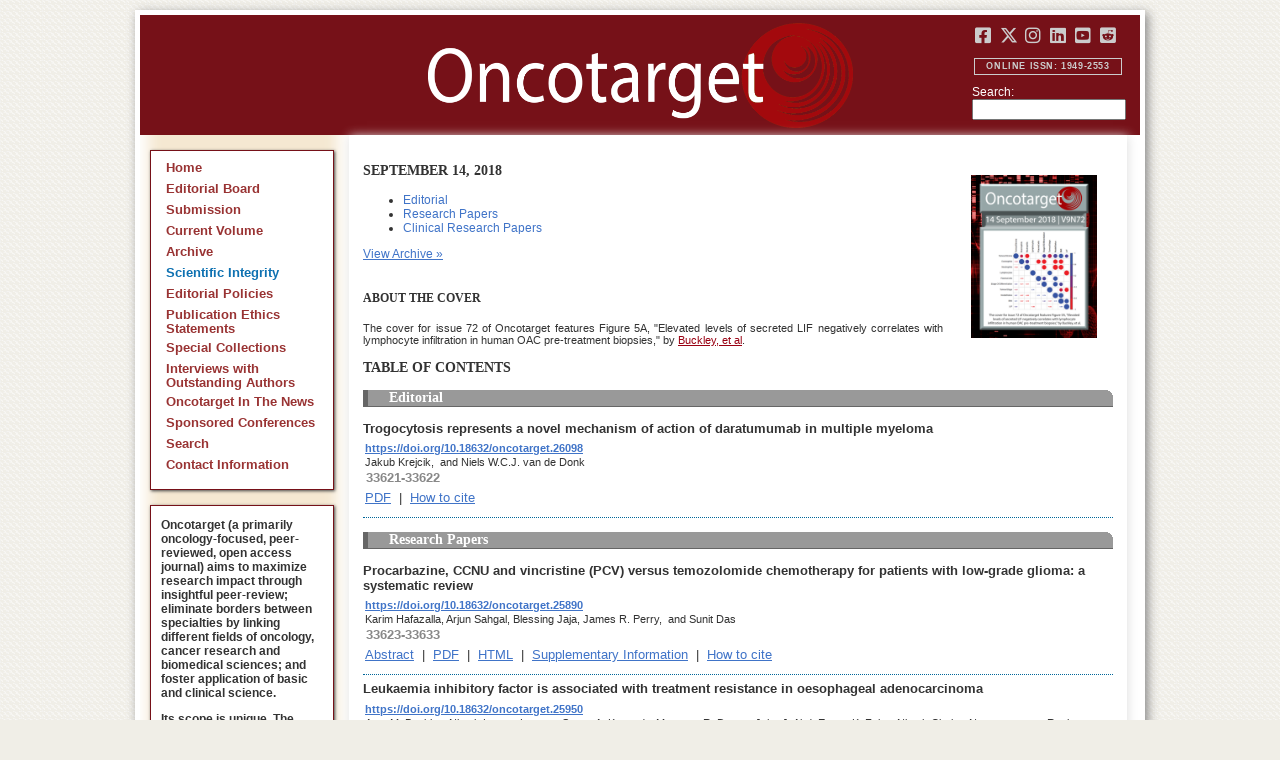

--- FILE ---
content_type: text/html; charset=utf-8
request_url: https://www.oncotarget.com/archive/v9/i72/
body_size: 12485
content:


<!DOCTYPE html PUBLIC "-//W3C//DTD XHTML 1.0 Transitional//EN"
	"http://www.w3.org/TR/xhtml1/DTD/xhtml1-transitional.dtd">
<html xmlns="http://www.w3.org/1999/xhtml" lang="en">
<head>
	<meta http-equiv="Content-Type" content="text/html; charset=utf-8" />

		  	<title>Volume 9, Issue 72 | Oncotarget</title>
		

   <meta property="og:title" content="Volume 9, Issue 72 | Oncotarget" />
   <meta name="twitter:title" content="Volume 9, Issue 72 | Oncotarget" />

    <meta name="description" content="The cover for issue 72 of Oncotarget features Figure 5A, &quot;Elevated levels of secreted LIF negatively correlates with lymphocyte infiltration in human OAC pre-treatment biopsies,&quot; by Buckley, et al." />
    <meta property="og:description" content="The cover for issue 72 of Oncotarget features Figure 5A, &quot;Elevated levels of secreted LIF negatively correlates with lymphocyte infiltration in human OAC pre-treatment biopsies,&quot; by Buckley, et al." />
    <meta name="twitter:description" content="The cover for issue 72 of Oncotarget features Figure 5A, &quot;Elevated levels of secreted LIF negatively correlates with lymphocyte infiltration in human OAC pre-treatment biopsies,&quot; by Buckley, et al." />

<meta name="twitter:card" content="summary" />
<meta name="twitter:site" content="@Oncotarget" />
<meta property="og:url" content="https://www.oncotarget.com/archive/v9/i72/" />

    <meta property="og:type" content="website" />

    <meta property="og:image" content="https://www.oncotarget.com/public/journals/1/cover_issue_339_en_US.png" />
    <meta name="twitter:image" content="https://www.oncotarget.com/public/journals/1/cover_issue_339_en_US.png" />




	<link rel="shortcut icon" href="/favicon.ico" type="image/x-icon" />
	<meta name="keywords" content="open access journal, cancer research, impact journal, impact factor, pub-med" />
	<meta name="generator" content="Open Journal Systems 2.3.4.0" />

	
	
	<meta name="p:domain_verify" content="c50acc537e6c0a80fb9519945f9c9f34"/>

	

	<link rel="stylesheet" href="https://www.oncotarget.com/styles/paper.min.css" type="text/css" />
	<link rel="stylesheet" href="https://www.oncotarget.com/lib/pkp/styles/pkp.css" type="text/css" />
	<link rel="stylesheet" href="https://www.oncotarget.com/lib/pkp/styles/common.css" type="text/css" />
	<link rel="stylesheet" href="https://www.oncotarget.com/styles/common.min.css?v=20200115" type="text/css" />
	<link rel="stylesheet" href="//cdnjs.cloudflare.com/ajax/libs/foundicons/3.0.0/foundation-icons.min.css" type="text/css"/>
	<link rel="stylesheet" href="https://use.fontawesome.com/releases/v5.0.6/css/all.css">
	<link rel="stylesheet" href="https://cdnjs.cloudflare.com/ajax/libs/font-awesome/6.4.2/css/all.min.css"> 

	<link rel="stylesheet" href="https://www.oncotarget.com/style/agingTemp.min.css" type="text/css" />

	<!-- Base jQuery -->
		<script src="https://ajax.googleapis.com/ajax/libs/jquery/1.12.4/jquery.min.js"></script>
	<link rel="stylesheet" href="https://ajax.googleapis.com/ajax/libs/jqueryui/1.12.1/themes/smoothness/jquery-ui.css">
	<script src="https://ajax.googleapis.com/ajax/libs/jqueryui/1.12.1/jquery-ui.min.js"></script>
	
	
	

		<link rel="stylesheet" href="https://www.oncotarget.com/styles/sidebar.css" type="text/css" />
	
	<link rel="stylesheet" href="https://www.oncotarget.com/styles/leftSidebar.css" type="text/css" />
	<link rel="stylesheet" href="https://www.oncotarget.com/styles/rightSidebar.css?v=1.0.1" type="text/css" />
		<link rel="stylesheet" href="https://www.oncotarget.com/styles/bothSidebars.css" type="text/css" />
	
	<link rel="stylesheet" href="https://www.oncotarget.com/public/site/sitestyle.min.css?version=1.1" type="text/css" />

	<script type="text/javascript" src="https://www.oncotarget.com/lib/pkp/js/general.min.js"></script>

	<!-- Add javascript required for font sizer -->
	<script type="text/javascript" src="https://www.oncotarget.com/lib/pkp/js/jquery.cookie.js"></script>

<script id="altmetric-embed-js" src="https://d1bxh8uas1mnw7.cloudfront.net/assets/altmetric_badges-8f271adb184c21cc5169a7f67f7fe5ab.js"></script>

	

<script>
  (function(i,s,o,g,r,a,m){i['GoogleAnalyticsObject']=r;i[r]=i[r]||function(){
  (i[r].q=i[r].q||[]).push(arguments)},i[r].l=1*new Date();a=s.createElement(o),
  m=s.getElementsByTagName(o)[0];a.async=1;a.src=g;m.parentNode.insertBefore(a,m)
  })(window,document,'script','//www.google-analytics.com/analytics.js','ga');

  ga('create', 'UA-74807910-1', 'auto');
  ga('send', 'pageview');

 // <!-- Google Tag Manager -->
(function(w,d,s,l,i){w[l]=w[l]||[];w[l].push({'gtm.start':
new Date().getTime(),event:'gtm.js'});var f=d.getElementsByTagName(s)[0],
j=d.createElement(s),dl=l!='dataLayer'?'&l='+l:'';j.async=true;j.src=
'https://www.googletagmanager.com/gtm.js?id='+i+dl;f.parentNode.insertBefore(j,f);
})(window,document,'script','dataLayer','GTM-KXPN39');
//<!-- End Google Tag Manager -->


</script>

	<script type="text/javascript">
		// initialise plugins
		
		$(function(){
			
		});
		
	</script>

	
	
  <!--HERE-->
	<script src="/js/menu.min.js" type="text/javascript"></script>
	<script src="/js/ot-main.min.js" type="text/javascript"></script>

  <!-- ALSO HERE-->
  
</head>
<body>
<!-- Google Tag Manager (noscript) -->
<noscript><iframe src="https://www.googletagmanager.com/ns.html?id=GTM-KXPN39"
height="0" width="0" style="display:none;visibility:hidden"></iframe></noscript>
<!-- End Google Tag Manager (noscript) -->
<div id="container">

<div id="header">
	<a href="/"><div id="home-clickable-area"></div></a>
	<div class="nav-content">
		<ul class="socialList segregateSubmit">
			<li class="social-links"><a href="https://www.facebook.com/Oncotarget/" target="_blank"><i class="fa-brands fa-facebook-square"></i></a></li>
			<li class="social-links"><a href="https://twitter.com/Oncotarget" target="_blank"><i class="fa-brands fa-x-twitter"></i></a></li>
			<li class="social-links"><a href="https://www.instagram.com/oncotargetjrnl/" target="_blank"><i class="fa-brands fa-instagram"></i></a></li>
			<li class="social-links"><a href="https://www.linkedin.com/company/oncotarget" target="_blank"><i class="fa-brands fa-linkedin"></i></a></li>
			<li class="social-links"><a href="https://www.youtube.com/@OncotargetJournal" target="_blank"><i class="fa-brands fa-youtube-square"></i></a></li>
			<li class="social-links"><a href="https://www.reddit.com/user/Oncotarget" target="_blank"><i class="fa-brands fa-reddit-square"></i></a></li>
		</ul>

		<span class="sidebar-toggle-mobile icon icon-menu"></span>
		<span id="mobile-search" class="icon icon-search hide-on-large-only"></span>
	</div>

	<small class="issnLabel">Online ISSN: 1949-2553</small>
	<div class="nav-search">
		<form method="get" action="/index.php">
			<input type="hidden" name="journal" value="oncotarget" />
			<input type="hidden" name="page" value="pages" />
			<input type="hidden" name="op" value="view" />
			<input type="hidden" name="path[]" value="elasticsearch" />
			<input type="hidden" name="searchPage" value="1" />

			<label>Search:</label><br/>
			<input type="text" name="general">
			<input type="submit" style="display:none">
		</form>
	</div>

</div>


<div id="clear">
<p>Oncotarget</p>
</div>



<div id="body">

	<div id="sidebar">
									<div id="leftSidebar">
					
 
 <style>
 .anchor-no-underline,
 .anchor-no-underline:link,
 .anchor-no-underline:visited,
 .anchor-no-underline:hover,
 .anchor-no-underline:active {
     text-decoration: none;
 }

  a.subscribe-button {
    -webkit-appearance: button;
    -moz-appearance: button;
    appearance: button;
    text-decoration: none;
    border: 0 none;
    border-radius: 4px;
    color: #FFFFFF;
    cursor: pointer;
    display: inline-block;
    font-weight: bold;
    font-size:1em;
    height: 32px;
    line-height: 32px;
    padding: 0 22px;
    margin-top:5px;
    margin-bottom:20px;
    text-align: center;
    text-decoration: none;
    vertical-align: top;
    white-space: nowrap;
    width: auto;
    background-color:#761118;
  }


  #oncoscience-promo {
    border-color: #27ae60 !important;
    background-color: #27ae60!important;
  }
  #oncoscience-promo .navbar-section{
    background-color: #27ae60;
  }

  #oncoscience-promo a, #oncoscience-promo a:visited {
    color: #ffffff !important;
  }

 </style>
 

	<div class="block" id="sidebarNavigation">
	<span class="blockTitle" style="display:none;">Journal Content</span>
	<!--Custom -->
	<ul class="menu" id="navmenu">
		<li id="home"><a href="/">Home</a></li>
		<li id="board"><a href="/editorial-board/">Editorial Board</a></li>
		<li><a href="http://oncotarget.msubmit.net">Submission</a></li>
					<li id="currentiss"><a href="/archive/v17/">Current Volume</a></li>
						<li id="archives"><a href="/archive/">Archive</a></li>
        <li id="scientific-integrity"><a style="color: #0e71b1;" href="/scientific-integrity/">Scientific Integrity</a></li>
		<li id="about"><a href="/editorial-policies/">Editorial Policies</a></li>
		<li id="ethics"><a href="/ethics-statement/">Publication Ethics Statements</a></li>
		<li id="ot_special_collections"><a href="/collections/">Special Collections</a></li>
		<li id="ot_videos"><a href="/videos/interview/">Interviews with Outstanding Authors</a></li>
		<li id="ot_news"><a href="/news/pr/">Oncotarget In The News</a></li>
		<li id="ot_conferences"><a href="/news/conferences/">Sponsored Conferences</a></li>
		<li id="search"><a href="/search/">Search</a></li>
		<li id="contact"><a href="/contact/">Contact Information</a>
		
								</ul>
	<!-- end custom-->
	</div>

	<div class="block secblock topredblock">
		<div class="a_new_domain_link">
			<p>
				Oncotarget (a primarily oncology-focused, peer-reviewed, open access journal) aims to maximize research impact through insightful peer-review; eliminate borders between specialties by linking different fields of oncology, cancer research and biomedical sciences; and foster application of basic and clinical science.
			</p>
			<p>
				Its scope is unique. The term "oncotarget" encompasses all molecules, pathways, cellular functions, cell types, and even tissues that can be viewed as targets relevant to cancer as well as other diseases. <b>The term was introduced in the inaugural Editorial</b>, <a class="anchor-no-underline" href="https://www.oncotarget.com/article/101/">Introducing Oncotarget</a>.
			</p>
			<p>
				As of January 1, 2022, <em>Oncotarget</em> has shifted to a continuous publishing model. Papers will now be published continuously within yearly volumes in their final and complete form and then quickly released to Pubmed.
			</p>
		</div>
		<div class="a_new_domain_link"></div>
	</div>


	

	<div class="block secblock topredblock">
		<p class="navbar-section"><span style="font-size:13px;font-weight:700;margin-left:0.3em;"></span></p>
		<h4 class="navbar-section">Publication Alerts</h4>

		
		<div style="padding: 10px;">
			Subscribe to receive alerts once a paper has been published by Oncotarget.
		</div>
		<div style="text-align:center;">
			<a href="/subscribe/" class="subscribe-button">Subscribe</a>
		</div>


		
			</div>




					    			

	<div class="block secblock topredblock" id="oncoscience-promo" style="padding-bottom:0;">
		<h4 class="navbar-section">Oncoscience</h4>
		<a href="https://www.oncoscience.us/" target="_blank"><img src="/images/Oncoscience_Logo.png" style="width:100%;margin-top:0px;" alt="Oncoscience Logo"></a>
		<p style="margin-block-start: 0.5em;margin-block-end: 0.5em;margin-inline-start: 0.5em;
    margin-inline-end: 0.5em;"><a class="anchor-no-underline" href="https://www.oncoscience.us/" target="_blank"><em>Oncoscience</em> is a peer-reviewed, open-access journal dedicated to cancer research without financial barriers. It is a unique journal that provides FREE publication and access for both authors and readers. Oncoscience is indexed and archived by PubMed and PMC. It is recognized by Impact Journals as a philanthropic endeavor.</a></p>
	</div>




	<div class="block secblock topredblock" style="padding-bottom:0;">
	<h4 class="navbar-section">Post-Publication Promotion</h4>
		<div style="display:block;text-align: center;font-size: 1.1em;">
			<p style="margin-block-start: 0.5em;margin-block-end: 0.5em;">
				Learn about our <b>FREE</b></p>
			<p style="margin-block-start: 0.5em;margin-block-end: 0.5em;"><a class="anchor-no-underline" href="/editorial-policies/#post-publication-promotion">Post-Publication Promotion Services</a>
			</p>
		</div>
	</div>


  
	

 

    <div style="padding:10px 4px 10px 10px;display:block;" class="block secblock topredblock">
        <p style="font-size: 1.1em;">Rapamycin Press LLC dba Impact Journals is the publisher of Oncotarget: <a class="anchor-no-underline" target="_blank" href="https://www.impactjournals.com/">www.impactjournals.com</a>.</p>
        <p style="font-size: 1.1em;">Impact Journals is a member of the <a class="anchor-no-underline" target="_blank" href="https://wellcome.org/">Wellcome Trust List of Compliant Publishers</a>.</p>
        <p style="font-size: 1.1em;">Impact Journals is a member of the <a class="anchor-no-underline" target="_blank" href="https://www.sspnet.org/">Society for Scholarly Publishing</a>.</p>
    </div>


		<div class="block secblock topredblock" style="padding:10px 4px 10px 10px;display:block;">
		<p>On December 23, 2022, Oncotarget server experienced a DDoS attack. As a result, Oncotarget site was inaccessible for a few hours. Oncotarget team swiftly dealt with the situation and took it under control.
		This malicious action will be reported to the FBI.</p>
	</div>

			





									</div>
											<div id="rightSidebar">
				 
 <style>
 #sidebar div.block#sidebarDevelopedBy {
	 padding-bottom: 0;
 }
 #current-volume-block {
   margin-top: 18px;
 }
 #jrncover {
    height: 235px;
    width: 180px;
 }
 .current-cover {
    height: 235px;
    width: 180px;
 }
 .anchor-no-underline,
 .anchor-no-underline:link,
 .anchor-no-underline:visited,
 .anchor-no-underline:hover,
 .anchor-no-underline:active,
 #AuthorList > li > a > span {
     text-decoration: none;
 }
 .text-center {
     text-align:center;
 }
 .description-blocks > p {
     font-size: .85em;
 }
 .description-blocks {
     height: 130px;
 }
 .subcontent {
      padding: 0;
 }
 .subcontent h2 {
     height: 13px!important;
     margin-top: 0;
     margin-bottom: 11px;
     padding-top: 2px;
     padding-right: 0;
     padding-bottom: 4px;
     padding-left: 10px;
     text-indent: 30px;
     color: #fff;
     border-top-width: 0;
     background-color: rgb(118,17,24);
     background-image: url(/images/ot_logo.gif);
     background-repeat: no-repeat;
     background-position: left top;
     font-family: tahoma,sans-serif;
     font-size: 11px;
     font-weight: 700;
 }

 .banner-block {
	 margin: 2.5em 5px 3px 5px;
	 border-width: 1px;
	 border-style: solid;
	 border-color: #b7b4b4;
	 border-radius: 3px;
	 text-align: center;
 }

 .subcontent.banner-block h2 {
	 text-align: center;
	 text-indent: 0;
	 background-image:none;
	 padding-left:0; 
	 margin-bottom: 0;
 }
 #mcRightHome {
     font-size: 1.4em;
 }
 .banner-block {
      font-size: 1.4em;
 }
 .banner-block p {
	 margin-left: 10px;
	 font-size: 13px;
 }
 .banner-block .main-promo-text {
 	font-size: 1.1em;
 	margin-top: 0.3em;
 	margin-bottom: 0.5em;
 }
 .subcontent > div.blog-promo-center {
     margin-top: 0px;
     width: auto;
     overflow-y: auto;
     height: initial;
 }
 .subcontent > div > div > div.blog-post-featured-image > img {
     max-width: 113px;
     min-height: 85px;
 }
 .subcontent > div > div:nth-child(1) > div.blog-post-featured-image > img {
     max-width: 100%;
 }
 .subcontent > div > div.blog-post-item:nth-child(1) {
     display: grid;
     padding-bottom: 1em;
     min-height: 250px;
 }
 .subcontent > div > div:nth-child(1) > div:nth-child(3) > p.post-description-snippet  {
     font-size: .65em;
 }
 div.blog-post-snippet {
     grid-column: span 12;
 }
 .subcontent > div > div.blog-post-item {
     display: flex;
     grid-column: span 12;
     max-height: 87px;
 }
 .subcontent > div > div > div.blog-post-description > p {
     font-size: .65em;
     margin-block-start: 0;
 }
 .subcontent > div > div:nth-child(1) > div.blog-post-description > p {
     margin-block-start: .5em;
 }
 .subcontent > div > div > div.blog-post-description > small {
     font-size: .65em;
 }
 .subcontent > div > div:nth-child(1) > div.blog-post-featured-image,
 .subcontent > div > div:nth-child(1) > div.blog-post-description
 {
     grid-column: span 12;
 }
 .subcontent > h2.blog-promo-right-bar {
     margin-block-end: 0px;
 }
 img.blog-promo-right-bar-main {
     max-width: 100%;
 }
 .main-promo-img, .main-promo-text {
     grid-column: span 6;
 }
 .main-promo-text {
     text-align: center;
     font-size: 0.97em;
 }
 .main-promo-img {
     text-align: center;
 }
 .subcontent > a > div.blog-promo-info-linkout {
     display: flex;
     display: grid;
 }
 .subcontent > a > div.blog-promo-info-linkout.linkout-net {
     display: grid;
 }
 .subcontent > a > div.blog-promo-info-linkout.linkout-org > div.main-promo-img > img {
     max-height: 190px;
 }
 .subcontent > a > div.blog-promo-info-linkout.linkout-org > div.main-promo-text > p {
     margin-block-start: 0;
 }

table.striped {
     border-collapse: collapse;
      width: 90%;
      margin: 0 auto;
      margin-bottom: 4px;
}
table.striped td.resolutions {
  font-weight: bold;
  text-align: right;
}
table.striped tr:nth-child(odd) { 
     background-color: #f2f2f2;
}

table.striped tr:nth-child(even) { 
     background-color: #dfe0e0;
}

table.striped a {
  color: rgb(118,17,24);
  font-weight: 600;
  text-decoration: none;
}


table.striped.article-titled {
  width: 95%;
}

table.striped.article-titled td {
  text-align: center;
  padding: 5px;
}

table.striped.article-titled span.title {
  color: #221f22;
}

table.striped.article-titled .author-info {
  color: #5e5c5c;
  font-size: 10px;
}

 #AuthorList {
	 margin: 0 14px 0 21px;
	 padding: 0;
	 padding-bottom: 3px;
	 border-top: dotted 1px #ccc;
	 border-bottom: dotted 1px #ccc;
	 clear: both;
	 font-size: 11px;
 }

 #current-volume-block #jrncover {
      margin-top: 4px;
      margin-bottom: 4px;
 }
 .banner-block.block-milestones p {
    text-align: left;
 }
 </style>
 

	<div class="subcontent banner-block" id="current-volume-block">
					<h2>Current Volume</h2>
				<div id="jrncover">
							<a href="/archive/v17/">
															    								<img src="https://www.oncotarget.com/public/journals/1/cover_issue_522_en_US.png"
					class="current-cover"
					alt="Cover for Oncotarget Issue V17N1"
				>
			</a>
		</div>
	</div>


<div class="subcontent banner-block">
<h2 style="height:auto!important;">This Month's Popular DOIs<br/>(Crossref resolutions)</h2>
<table class="striped" style="margin-top:5px;">

<tr><td><a href="https://dx.doi.org/10.18632/ONCOTARGET.23208">10.18632/ONCOTARGET.23208</a></td></tr>
<tr><td><a href="https://dx.doi.org/10.18632/ONCOTARGET.7326">10.18632/ONCOTARGET.7326</a></td></tr>
<tr><td><a href="https://dx.doi.org/10.18632/ONCOTARGET.27340">10.18632/ONCOTARGET.27340</a></td></tr>

</table>
<p style="font-size:1em; margin: 2px;">Most popular Oncotarget DOIs, measured by the number of times each DOI was successfully resolved.</p>
</div>


<div class="subcontent banner-block">
     <h2 style="height:auto!important;">Most Popular DOIs Published in 2024<br/> (Crossref Data)</h2>
          <table class="striped article-titled" style="margin-top:5px;">
            <tr><td><a href="https://doi.org/10.18632/ONCOTARGET.28617"><span class="title">Targeting WNT5B and WNT10B in osteosarcoma</span>
            <br/>10.18632/ONCOTARGET.28617</a>
            </td></tr>
            <tr><td><a href="https://doi.org/10.18632/ONCOTARGET.28636"><span class="title">Next-generation vaccines are showing promise against glioblastoma</span>
            <br/>10.18632/ONCOTARGET.28636</a>
            </td></tr>
            <tr><td><a href="https://doi.org/10.18632/ONCOTARGET.28634"><span class="title">The gut barrier as a gatekeeper in colorectal cancer treatment</span>
            <br/>10.18632/ONCOTARGET.28634
            </a></td></tr>
            <tr><td><a href="https://doi.org/10.18632/ONCOTARGET.28602"><span class="title">Regorafenib synergizes with TAS102 against multiple gastrointestinal cancers and overcomes cancer stemness, trifluridine-induced angiogenesis, ERK1/2 and STAT3 signaling regardless of KRAS or BRAF mutational status</span>
            <br/>10.18632/ONCOTARGET.28602
            </a></td></tr>
          </table>
</div>

<div class="subcontent banner-block">
     <h2 style="height:auto!important;">Most Popular DOIs of 2024<br/> (Crossref Data)</h2>
          <table class="striped article-titled" style="margin-top:5px;">
            <tr><td><a href="https://doi.org/10.18632/ONCOTARGET.24306"><span class="title">High infiltration of CD68+ macrophages is associated with poor prognoses of head and neck squamous cell carcinoma patients and is influenced by human papillomavirus</span>
            <br/>10.18632/ONCOTARGET.24306</a>
            </td></tr>
            <tr><td><a href="https://doi.org/10.18632/ONCOTARGET.17745"><span class="title">Biological effects and epidemiological consequences of arsenic exposure, and reagents that can ameliorate arsenic damage <i>in vivo</i></span>
            <br/>10.18632/ONCOTARGET.17745
            </a></td></tr>
            <tr><td><a href="https://doi.org/10.18632/ONCOTARGET.15484"><span class="title">Model driven optimization of antiangiogenics + cytotoxics combination: application to breast cancer mice treated with bevacizumab + paclitaxel doublet leads to reduced tumor growth and fewer metastasis</span>
            <br/>10.18632/ONCOTARGET.15484
            </a></td></tr>
            <tr><td><a href="https://doi.org/10.18632/ONCOTARGET.12441"><span class="title">Generation of V &alpha;13/&beta;21+T cell specific target CML cells by TCR gene transfer</span>
            <br/>10.18632/ONCOTARGET.12441
            </a></td></tr>
            <tr><td><a href="https://doi.org/10.18632/ONCOTARGET.13386"><span class="title">Association of high microvessel α<sub>v</sub>β<sub>3</sub> and low PTEN with poor outcome in stage 3 neuroblastoma: rationale for using first in class dual PI3K/BRD4 inhibitor, SF1126</span>
            <br/>10.18632/ONCOTARGET.13386
            </a></td></tr>
            <tr><td><a href="https://doi.org/10.18632/ONCOTARGET.12715"><span class="title">FAM83D associates with high tumor recurrence after liver transplantation involving expansion of CD44+ carcinoma stem cells</span>
            <br/>10.18632/ONCOTARGET.12715
            </a></td></tr>
            <tr><td><a href="https://doi.org/10.18632/ONCOTARGET.26078"><span class="title">Genetic disruption of calpain-1 and calpain-2 attenuates tumorigenesis in mouse models of HER2+ breast cancer and sensitizes cancer cells to doxorubicin and lapatinib</span>
            <br/>10.18632/ONCOTARGET.26078
            </a></td></tr>
          </table>
</div>

<div class="subcontent banner-block block-milestones">
    <h2 style="height:auto!important;">Milestones in Modern Scholarly Publishing</h2>
    <div>
    <p><b>On August 25, 2022</b>, the Office of Science and Technology Policy announced a new government policy legislating the immediate public release of all United States-funded research publications by 2025. <a href="https://www.science.org/content/article/white-house-requires-immediate-public-access-all-u-s--funded-research-papers-2025" target="_blank">Learn more here</a>.</p>
    <p><b>On May 23, 2023</b>, the Council of the European Union adopted conclusions on high-quality, transparent, open, trustworthy, and equitable scholarly publishing. The Council calls for immediate and unrestricted open access to publishing research involving public funds. <a href="https://www.consilium.europa.eu/en/press/press-releases/2023/05/23/council-calls-for-transparent-equitable-and-open-access-to-scholarly-publications/" target="_blank">Learn more.</a></p>
    </div>
</div>


<div class="subcontent banner-block">
	<a target="_blank" style="text-transform: none; text-decoration: none;" href="https://www.oncotarget.org/blog/"><h2 style="height:auto!important;">Oncotarget.org: Blog Posts on <br/> New & Trending Papers</h2></a>
		<a target="_blank" href="https://www.oncotarget.org/blog/">
		<img style="width: 95%;" class="blog-promo-right-bar-main" src="https://www.oncotarget.com/images/oncotarget-org-cropped.png"  alt="Oncotarget.org"/>
		<div class="main-promo-text">
			Latest articles about new and trending papers published by Oncotarget
		</div>
		</a>
</div>

<div class="subcontent banner-block">
	<a target="_blank" style="text-transform: none; text-decoration: none;" href="https://www.oncotarget.net/blog/"><h2 style="height:auto!important;">Oncotarget.net: Latest Insights <br/> From Our Authors</h2></a>
		<a target="_blank" href="https://www.oncotarget.net/blog/">
		<img style="width: 95%; padding-top: 1.75em; padding-bottom:1.75em;" class="blog-promo-right-bar-main" src="https://www.oncotarget.com/images/oncotarget-net-cropped.png"  alt="Oncotarget.org"/>
		<div class="main-promo-text">
			Interviews and testimonials from authors who publish with Oncotarget
		</div>
		</a>
</div>
<div id="mcRightHome" style="margin-top:2em;margin-bottom:2.5em;padding:5px;">
     <div class="sc_home_player">
          <iframe width="100%"
          height="320" scrolling="no" frameborder="no" allow="autoplay"
          src="https://w.soundcloud.com/player/?url=https%3A//api.soundcloud.com/users/253182630&color=%23ff5500&auto_play=false&hide_related=false&show_comments=true&show_user=true&show_reposts=false&show_teaser=false&visual=false"></iframe>
     </div>
</div>


			</div>
				</div>

<div id="main" style="">


<h3>September 14, 2018 </h3>


	<div id="content">

<script defer src="https://static.cloudflareinsights.com/beacon.min.js/vcd15cbe7772f49c399c6a5babf22c1241717689176015" integrity="sha512-ZpsOmlRQV6y907TI0dKBHq9Md29nnaEIPlkf84rnaERnq6zvWvPUqr2ft8M1aS28oN72PdrCzSjY4U6VaAw1EQ==" data-cf-beacon='{"version":"2024.11.0","token":"634790b6e89e41dfa686b556fb08675f","r":1,"server_timing":{"name":{"cfCacheStatus":true,"cfEdge":true,"cfExtPri":true,"cfL4":true,"cfOrigin":true,"cfSpeedBrain":true},"location_startswith":null}}' crossorigin="anonymous"></script>
</body>




<!--- Here something -->
<script type="text/javascript">$("div#rightSidebar").hide();$("div#main").css("width","75%");</script>

<div style="min-height:90px; font-size:12px;">
     <ul>
        	    <li><a href="#Editorial">Editorial</a></li>
            	    <li><a href="#Research Papers">Research Papers</a></li>
            	    <li><a href="#Clinical Research Papers">Clinical Research Papers</a></li>
            </ul>
<a class="textgray" href="/archive/">View Archive &raquo;</a>
<br/><br/>



    <img id="coverImage" src="https://www.oncotarget.com/public/journals/1/cover_issue_339_en_US.png" width="126" height="163"/>


			<h4>About The Cover</h4>
		<p class="tocAuthors tocIssueAboutCover" style="text-align: justify;">The cover for issue 72 of Oncotarget features Figure 5A, "Elevated levels of secreted LIF negatively correlates with lymphocyte infiltration in human OAC pre-treatment biopsies," by <a style="color: #990012;" title="Buckley, et al" href="/index.php?journal=oncotarget&amp;page=article&amp;op=view&amp;path%5B%5D=25950&amp;path%5B%5D=80988">Buckley, et al</a>.</p>
    <h3>Table of Contents</h3>
</div>
    

  <style scoped>
    
      #tocTitleArt {
        left: 0 !important;
      }
      .__dimensions_badge_embed__ {
        margin-bottom: 2px;
      }
      .__dimensions_badge_embed__ .__dimensions_Badge_style_small_circle .__dimensions_Badge_Image {
          width: 50px;
          height: 50px;
      }
      .__dimensions_badge_embed__ > .__dimensions_Link, .__dimensions_badge_embed__ > .__dimensions_Link:hover {
        margin-right: 0.75em;
      }
      .__dimensions_badge_embed__ .__dimensions_Badge_style_small_circle .__db_score {
          font-size: 28px;
      }
      .titleAndBadgeToc:not(._first_item) {
        margin-top:0.5em;
      }
    
  </style>

  <script async src="https://badge.dimensions.ai/badge.js" charset="utf-8"></script>

  <style scoped>
  
    .separator {
      margin-bottom: 5px;
    }

    .banner-extendable {
      min-height: 50px;
    }

    .banner-extendable .tocGalleys {
      width: 100%;
    }

    .special_collections_banner-wrapper {
      width: 180px;
      height: 20px;
      margin-top: -25px;
    }

    .special_collections_banner {
      width: 165px;
      padding: 1px;
      border: 1px solid #e8e8e8;
    }
    .special_collections_banner img {
      width: 165px;
      max-height: 100px;
    }
  
  </style>

  
            <h4 id="Editorial" class="tocSectionTitle">Editorial</h4>      

            
    
    <table class="tocArticle"  style="text-align:left;">
      <tr valign="top">
                
                                                
                                <div class="titleAndBadgeToc first_item">
                                    <div data-badge-type="donut" data-doi="10.18632/oncotarget.26098" data-template="oncotarget"
                        data-hide-no-mentions="true"  data-hide-less-than="12" data-condensed='true' data-link-target="_blank" data-badge-popover="left" class="altmetric-embed">
              </div>
                                <p class="tocTitle" id="tocTitleArt">Trogocytosis represents a novel mechanism of action of daratumumab in multiple myeloma</p>
       </div>
        <td class="tocTitle" id="noDispNow">Trogocytosis represents a novel mechanism of action of daratumumab in multiple myeloma</td>
      </tr>
      <tr>
        <td class="tocAuthors">
          <p><strong><a href="https://doi.org/10.18632/oncotarget.26098">https://doi.org/10.18632/oncotarget.26098</a></strong></p>
                                                              <span>Jakub Krejcik,</span>
                            <span>&nbsp;and&nbsp;Niels W.C.J. van de Donk</span>
                                            </td>
      </tr>
            <tr>
                  <td class="tocPages">33621-33622</td>
              </tr>
          </table>

        
    <table >
      <tr>
        <td class="tocGalleys">
                                                                        <span><a href="https://www.oncotarget.com/article/26098/pdf/" class="file">PDF</a></span>
                                                        
                            <span>&nbsp;|&nbsp;&nbsp;<a href="javascript:openRTWindow('https://www.oncotarget.com/index.php?journal=oncotarget&amp;page=rt&amp;op=captureCite&amp;path%5B%5D=26098&amp;path%5B%5D=');" class="file">How to cite</a></span>
            
            
            
            
            
            
                                </td>

        
      </tr>
    </table>
        
  <div class="separator"></div>


  
            <h4 id="Research Papers" class="tocSectionTitle">Research Papers</h4>      

            
    
    <table class="tocArticle"  style="text-align:left;">
      <tr valign="top">
                
                                                
                                <div class="titleAndBadgeToc first_item">
                                    <div data-badge-type="donut" data-doi="10.18632/oncotarget.25890" data-template="oncotarget"
                        data-hide-no-mentions="true"  data-hide-less-than="12" data-condensed='true' data-link-target="_blank" data-badge-popover="left" class="altmetric-embed">
              </div>
                                <p class="tocTitle" id="tocTitleArt">Procarbazine, CCNU and vincristine (PCV) versus temozolomide chemotherapy for patients with low-grade glioma: a systematic review</p>
       </div>
        <td class="tocTitle" id="noDispNow">Procarbazine, CCNU and vincristine (PCV) versus temozolomide chemotherapy for patients with low-grade glioma: a systematic review</td>
      </tr>
      <tr>
        <td class="tocAuthors">
          <p><strong><a href="https://doi.org/10.18632/oncotarget.25890">https://doi.org/10.18632/oncotarget.25890</a></strong></p>
                                                              <span>Karim Hafazalla,</span>
                            <span>Arjun Sahgal,</span>
                            <span>Blessing Jaja,</span>
                            <span>James R. Perry,</span>
                            <span>&nbsp;and&nbsp;Sunit Das</span>
                                            </td>
      </tr>
            <tr>
                  <td class="tocPages">33623-33633</td>
              </tr>
          </table>

        
    <table >
      <tr>
        <td class="tocGalleys">
                                        <span><a href="https://www.oncotarget.com/article/25890/" class="file">Abstract</a></span>
                                                                            <span>&nbsp;|&nbsp;&nbsp;<a href="https://www.oncotarget.com/article/25890/pdf/" class="file">PDF</a></span>
                                                                                                                                    <span>&nbsp;|&nbsp;&nbsp;<a href="https://www.oncotarget.com/article/25890/text/" class="file">HTML</a></span>
                                                                                                                    <span>&nbsp;|&nbsp;&nbsp;<a href="javascript:openRTWindow('https://www.oncotarget.com/index.php?journal=oncotarget&amp;page=rt&amp;op=suppFiles&amp;path%5B%5D=25890&amp;path%5B%5D=');" class="file">Supplementary Information</a></span>
            
                            <span>&nbsp;|&nbsp;&nbsp;<a href="javascript:openRTWindow('https://www.oncotarget.com/index.php?journal=oncotarget&amp;page=rt&amp;op=captureCite&amp;path%5B%5D=25890&amp;path%5B%5D=');" class="file">How to cite</a></span>
            
            
            
            
            
            
                                </td>

        
      </tr>
    </table>
        
  <div class="separator"></div>
        
    
    <table class="tocArticle"  style="text-align:left;">
      <tr valign="top">
                
                                                
                                <div class="titleAndBadgeToc ">
                                    <div data-badge-type="donut" data-doi="10.18632/oncotarget.25950" data-template="oncotarget"
                        data-hide-no-mentions="true"  data-hide-less-than="12" data-condensed='true' data-link-target="_blank" data-badge-popover="left" class="altmetric-embed">
              </div>
                                <p class="tocTitle" id="tocTitleArt">Leukaemia inhibitory factor is associated with treatment resistance in oesophageal adenocarcinoma</p>
       </div>
        <td class="tocTitle" id="noDispNow">Leukaemia inhibitory factor is associated with treatment resistance in oesophageal adenocarcinoma</td>
      </tr>
      <tr>
        <td class="tocAuthors">
          <p><strong><a href="https://doi.org/10.18632/oncotarget.25950">https://doi.org/10.18632/oncotarget.25950</a></strong></p>
                                                              <span>Amy M. Buckley,</span>
                            <span>Niamh Lynam-Lennon,</span>
                            <span>Susan A. Kennedy,</span>
                            <span>Margaret R. Dunne,</span>
                            <span>John J. Aird,</span>
                            <span>Emma K. Foley,</span>
                            <span>Niamh Clarke,</span>
                            <span>Narayanasamy Ravi,</span>
                            <span>Dermot O’Toole,</span>
                            <span>John V. Reynolds,</span>
                            <span>Breandán N. Kennedy,</span>
                            <span>&nbsp;and&nbsp;Jacintha O’Sullivan</span>
                                            </td>
      </tr>
            <tr>
                  <td class="tocPages">33634-33647</td>
              </tr>
          </table>

        
    <table >
      <tr>
        <td class="tocGalleys">
                                        <span><a href="https://www.oncotarget.com/article/25950/" class="file">Abstract</a></span>
                                                                            <span>&nbsp;|&nbsp;&nbsp;<a href="https://www.oncotarget.com/article/25950/pdf/" class="file">PDF</a></span>
                                                                                                                                    <span>&nbsp;|&nbsp;&nbsp;<a href="https://www.oncotarget.com/article/25950/text/" class="file">HTML</a></span>
                                                                                                                    <span>&nbsp;|&nbsp;&nbsp;<a href="javascript:openRTWindow('https://www.oncotarget.com/index.php?journal=oncotarget&amp;page=rt&amp;op=suppFiles&amp;path%5B%5D=25950&amp;path%5B%5D=');" class="file">Supplementary Information</a></span>
            
                            <span>&nbsp;|&nbsp;&nbsp;<a href="javascript:openRTWindow('https://www.oncotarget.com/index.php?journal=oncotarget&amp;page=rt&amp;op=captureCite&amp;path%5B%5D=25950&amp;path%5B%5D=');" class="file">How to cite</a></span>
            
            
                                  <span>&nbsp;|&nbsp;&nbsp;<a href="/news/pr/leukaemia-inhibitory-factor-is-associated-with-treatment-resistance-in-oesophageal-adenocarcinoma/">Press Release</a></span>
        
            
            
            
                                </td>

        
      </tr>
    </table>
        
  <div class="separator"></div>
        
    
    <table class="tocArticle"  style="text-align:left;">
      <tr valign="top">
                
                                                
                                <div class="titleAndBadgeToc ">
                                    <div data-badge-type="donut" data-doi="10.18632/oncotarget.26000" data-template="oncotarget"
                        data-hide-no-mentions="true"  data-hide-less-than="12" data-condensed='true' data-link-target="_blank" data-badge-popover="left" class="altmetric-embed">
              </div>
                                <p class="tocTitle" id="tocTitleArt">Rapid detection of copy number variations and point mutations in <i>BRCA1/2</i> genes using a single workflow by ion semiconductor sequencing pipeline</p>
       </div>
        <td class="tocTitle" id="noDispNow">Rapid detection of copy number variations and point mutations in <i>BRCA1/2</i> genes using a single workflow by ion semiconductor sequencing pipeline</td>
      </tr>
      <tr>
        <td class="tocAuthors">
          <p><strong><a href="https://doi.org/10.18632/oncotarget.26000">https://doi.org/10.18632/oncotarget.26000</a></strong></p>
                                                              <span>Aldo Germani,</span>
                            <span>Fabio Libi,</span>
                            <span>Stefano Maggi,</span>
                            <span>Gianluca Stanzani,</span>
                            <span>Augusto Lombardi,</span>
                            <span>Patrizia Pellegrini,</span>
                            <span>Mauro Mattei,</span>
                            <span>Laura De Marchis,</span>
                            <span>Claudio Amanti,</span>
                            <span>Antonio Pizzuti,</span>
                            <span>Maria Rosaria Torrisi,</span>
                            <span>&nbsp;and&nbsp;Maria Piane</span>
                                            </td>
      </tr>
            <tr>
                  <td class="tocPages">33648-33655</td>
              </tr>
          </table>

        
    <table >
      <tr>
        <td class="tocGalleys">
                                        <span><a href="https://www.oncotarget.com/article/26000/" class="file">Abstract</a></span>
                                                                            <span>&nbsp;|&nbsp;&nbsp;<a href="https://www.oncotarget.com/article/26000/pdf/" class="file">PDF</a></span>
                                                                                                                                    <span>&nbsp;|&nbsp;&nbsp;<a href="https://www.oncotarget.com/article/26000/text/" class="file">HTML</a></span>
                                                                                                                    <span>&nbsp;|&nbsp;&nbsp;<a href="javascript:openRTWindow('https://www.oncotarget.com/index.php?journal=oncotarget&amp;page=rt&amp;op=suppFiles&amp;path%5B%5D=26000&amp;path%5B%5D=');" class="file">Supplementary Information</a></span>
            
                            <span>&nbsp;|&nbsp;&nbsp;<a href="javascript:openRTWindow('https://www.oncotarget.com/index.php?journal=oncotarget&amp;page=rt&amp;op=captureCite&amp;path%5B%5D=26000&amp;path%5B%5D=');" class="file">How to cite</a></span>
            
            
            
            
            
            
                                </td>

        
      </tr>
    </table>
        
  <div class="separator"></div>
        
    
    <table class="tocArticle"  style="text-align:left;">
      <tr valign="top">
                
                                                
                                <div class="titleAndBadgeToc ">
                                    <div data-badge-type="donut" data-doi="10.18632/oncotarget.26062" data-template="oncotarget"
                        data-hide-no-mentions="true"  data-hide-less-than="12" data-condensed='true' data-link-target="_blank" data-badge-popover="left" class="altmetric-embed">
              </div>
                                <p class="tocTitle" id="tocTitleArt">Modulation of genomic and epigenetic end-points by celecoxib</p>
       </div>
        <td class="tocTitle" id="noDispNow">Modulation of genomic and epigenetic end-points by celecoxib</td>
      </tr>
      <tr>
        <td class="tocAuthors">
          <p><strong><a href="https://doi.org/10.18632/oncotarget.26062">https://doi.org/10.18632/oncotarget.26062</a></strong></p>
                                                              <span>Alberto Izzotti,</span>
                            <span>Sebastiano La Maestra,</span>
                            <span>Rosanna T. Micale,</span>
                            <span>Alessandra Pulliero,</span>
                            <span>Marta Geretto,</span>
                            <span>Roumen Balansky,</span>
                            <span>&nbsp;and&nbsp;Silvio De Flora</span>
                                            </td>
      </tr>
            <tr>
                  <td class="tocPages">33656-33681</td>
              </tr>
          </table>

        
    <table >
      <tr>
        <td class="tocGalleys">
                                        <span><a href="https://www.oncotarget.com/article/26062/" class="file">Abstract</a></span>
                                                                            <span>&nbsp;|&nbsp;&nbsp;<a href="https://www.oncotarget.com/article/26062/pdf/" class="file">PDF</a></span>
                                                                                                                                    <span>&nbsp;|&nbsp;&nbsp;<a href="https://www.oncotarget.com/article/26062/text/" class="file">HTML</a></span>
                                                                                                    
                            <span>&nbsp;|&nbsp;&nbsp;<a href="javascript:openRTWindow('https://www.oncotarget.com/index.php?journal=oncotarget&amp;page=rt&amp;op=captureCite&amp;path%5B%5D=26062&amp;path%5B%5D=');" class="file">How to cite</a></span>
            
            
            
            
            
            
                                </td>

        
      </tr>
    </table>
        
  <div class="separator"></div>
        
    
    <table class="tocArticle"  style="text-align:left;">
      <tr valign="top">
                
                                                
                                <div class="titleAndBadgeToc ">
                                    <div data-badge-type="donut" data-doi="10.18632/oncotarget.26069" data-template="oncotarget"
                        data-hide-no-mentions="true"  data-hide-less-than="12" data-condensed='true' data-link-target="_blank" data-badge-popover="left" class="altmetric-embed">
              </div>
                                <p class="tocTitle" id="tocTitleArt">Oxygenation/non-invasive ventilation strategy and risk for intubation in immunocompromised patients with hypoxemic acute respiratory failure</p>
       </div>
        <td class="tocTitle" id="noDispNow">Oxygenation/non-invasive ventilation strategy and risk for intubation in immunocompromised patients with hypoxemic acute respiratory failure</td>
      </tr>
      <tr>
        <td class="tocAuthors">
          <p><strong><a href="https://doi.org/10.18632/oncotarget.26069">https://doi.org/10.18632/oncotarget.26069</a></strong></p>
                                                              <span>Guillaume Dumas,</span>
                            <span>Sylvie Chevret,</span>
                            <span>Virginie Lemiale,</span>
                            <span>Frédéric Pène,</span>
                            <span>Alexandre Demoule,</span>
                            <span>Julien Mayaux,</span>
                            <span>Achille Kouatchet,</span>
                            <span>Martine Nyunga,</span>
                            <span>Pierre Perez,</span>
                            <span>Laurent Argaud,</span>
                            <span>François Barbier,</span>
                            <span>François Vincent,</span>
                            <span>Fabrice Bruneel,</span>
                            <span>Kada Klouche,</span>
                            <span>Loay Kontar,</span>
                            <span>Anne-Sophie Moreau,</span>
                            <span>Jean Reignier,</span>
                            <span>Laurent Papazian,</span>
                            <span>Yves Cohen,</span>
                            <span>Djamel Mokart,</span>
                            <span>&nbsp;and&nbsp;Elie Azoulay</span>
                                            </td>
      </tr>
            <tr>
                  <td class="tocPages">33682-33693</td>
              </tr>
          </table>

        
    <table >
      <tr>
        <td class="tocGalleys">
                                        <span><a href="https://www.oncotarget.com/article/26069/" class="file">Abstract</a></span>
                                                                            <span>&nbsp;|&nbsp;&nbsp;<a href="https://www.oncotarget.com/article/26069/pdf/" class="file">PDF</a></span>
                                                                                                                                    <span>&nbsp;|&nbsp;&nbsp;<a href="https://www.oncotarget.com/article/26069/text/" class="file">HTML</a></span>
                                                                                                                    <span>&nbsp;|&nbsp;&nbsp;<a href="javascript:openRTWindow('https://www.oncotarget.com/index.php?journal=oncotarget&amp;page=rt&amp;op=suppFiles&amp;path%5B%5D=26069&amp;path%5B%5D=');" class="file">Supplementary Information</a></span>
            
                            <span>&nbsp;|&nbsp;&nbsp;<a href="javascript:openRTWindow('https://www.oncotarget.com/index.php?journal=oncotarget&amp;page=rt&amp;op=captureCite&amp;path%5B%5D=26069&amp;path%5B%5D=');" class="file">How to cite</a></span>
            
            
            
            
            
            
                                </td>

        
      </tr>
    </table>
        
  <div class="separator"></div>
        
    
    <table class="tocArticle"  style="text-align:left;">
      <tr valign="top">
                
                                                
                                <div class="titleAndBadgeToc ">
                                    <div data-badge-type="donut" data-doi="10.18632/oncotarget.26097" data-template="oncotarget"
                        data-hide-no-mentions="true"  data-hide-less-than="12" data-condensed='true' data-link-target="_blank" data-badge-popover="left" class="altmetric-embed">
              </div>
                                <p class="tocTitle" id="tocTitleArt"><i>Ex vivo</i> generation of umbilical cord blood T regulatory cells expressing the homing markers CD62L and cutaneous lymphocyte antigen</p>
       </div>
        <td class="tocTitle" id="noDispNow"><i>Ex vivo</i> generation of umbilical cord blood T regulatory cells expressing the homing markers CD62L and cutaneous lymphocyte antigen</td>
      </tr>
      <tr>
        <td class="tocAuthors">
          <p><strong><a href="https://doi.org/10.18632/oncotarget.26097">https://doi.org/10.18632/oncotarget.26097</a></strong></p>
                                                              <span>Joshua N. Kellner,</span>
                            <span>Eric Yvon,</span>
                            <span>&nbsp;and&nbsp;Simrit Parmar</span>
                                            </td>
      </tr>
            <tr>
                  <td class="tocPages">33694-33701</td>
              </tr>
          </table>

        
    <table >
      <tr>
        <td class="tocGalleys">
                                        <span><a href="https://www.oncotarget.com/article/26097/" class="file">Abstract</a></span>
                                                                            <span>&nbsp;|&nbsp;&nbsp;<a href="https://www.oncotarget.com/article/26097/pdf/" class="file">PDF</a></span>
                                                                                                                                    <span>&nbsp;|&nbsp;&nbsp;<a href="https://www.oncotarget.com/article/26097/text/" class="file">HTML</a></span>
                                                                                                    
                            <span>&nbsp;|&nbsp;&nbsp;<a href="javascript:openRTWindow('https://www.oncotarget.com/index.php?journal=oncotarget&amp;page=rt&amp;op=captureCite&amp;path%5B%5D=26097&amp;path%5B%5D=');" class="file">How to cite</a></span>
            
            
            
            
            
            
                                </td>

        
      </tr>
    </table>
        
  <div class="separator"></div>
        
    
    <table class="tocArticle"  style="text-align:left;">
      <tr valign="top">
                
                                                
                                <div class="titleAndBadgeToc ">
                                    <div data-badge-type="donut" data-doi="10.18632/oncotarget.26101" data-template="oncotarget"
                        data-hide-no-mentions="true"  data-hide-less-than="12" data-condensed='true' data-link-target="_blank" data-badge-popover="left" class="altmetric-embed">
              </div>
                                <p class="tocTitle" id="tocTitleArt">Induction chemotherapy followed by neoadjuvant chemoradiotherapy and surgery in locally advanced rectal cancer: preliminary results of a phase II study</p>
       </div>
        <td class="tocTitle" id="noDispNow">Induction chemotherapy followed by neoadjuvant chemoradiotherapy and surgery in locally advanced rectal cancer: preliminary results of a phase II study</td>
      </tr>
      <tr>
        <td class="tocAuthors">
          <p><strong><a href="https://doi.org/10.18632/oncotarget.26101">https://doi.org/10.18632/oncotarget.26101</a></strong></p>
                                                              <span>Francesca De Felice,</span>
                            <span>Giancarlo D’Ambrosio,</span>
                            <span>Daniela Musio,</span>
                            <span>Franco Iafrate,</span>
                            <span>Ilaria Benevento,</span>
                            <span>Marco Marzo,</span>
                            <span>Marialaura Mancini,</span>
                            <span>Federica Urbano,</span>
                            <span>Marcella Iannitti,</span>
                            <span>Francesco Marampon,</span>
                            <span>Nadia Bulzonetti,</span>
                            <span>Enrico Cortesi,</span>
                            <span>&nbsp;and&nbsp;Vincenzo Tombolini</span>
                                            </td>
      </tr>
            <tr>
                  <td class="tocPages">33702-33709</td>
              </tr>
          </table>

        
    <table >
      <tr>
        <td class="tocGalleys">
                                        <span><a href="https://www.oncotarget.com/article/26101/" class="file">Abstract</a></span>
                                                                            <span>&nbsp;|&nbsp;&nbsp;<a href="https://www.oncotarget.com/article/26101/pdf/" class="file">PDF</a></span>
                                                                                                                                    <span>&nbsp;|&nbsp;&nbsp;<a href="https://www.oncotarget.com/article/26101/text/" class="file">HTML</a></span>
                                                                                                    
                            <span>&nbsp;|&nbsp;&nbsp;<a href="javascript:openRTWindow('https://www.oncotarget.com/index.php?journal=oncotarget&amp;page=rt&amp;op=captureCite&amp;path%5B%5D=26101&amp;path%5B%5D=');" class="file">How to cite</a></span>
            
            
            
            
            
            
                                </td>

        
      </tr>
    </table>
        
  <div class="separator"></div>
        
    
    <table class="tocArticle"  style="text-align:left;">
      <tr valign="top">
                
                                                
                                <div class="titleAndBadgeToc ">
                                    <div data-badge-type="donut" data-doi="10.18632/oncotarget.26110" data-template="oncotarget"
                        data-hide-no-mentions="true"  data-hide-less-than="12" data-condensed='true' data-link-target="_blank" data-badge-popover="left" class="altmetric-embed">
              </div>
                                <p class="tocTitle" id="tocTitleArt">STAT3 is constitutively acetylated on lysine 685 residues in chronic lymphocytic leukemia cells</p>
       </div>
        <td class="tocTitle" id="noDispNow">STAT3 is constitutively acetylated on lysine 685 residues in chronic lymphocytic leukemia cells</td>
      </tr>
      <tr>
        <td class="tocAuthors">
          <p><strong><a href="https://doi.org/10.18632/oncotarget.26110">https://doi.org/10.18632/oncotarget.26110</a></strong></p>
                                                              <span>Uri Rozovski,</span>
                            <span>David M. Harris,</span>
                            <span>Ping Li,</span>
                            <span>Zhiming Liu,</span>
                            <span>Preetesh Jain,</span>
                            <span>Alessandra Ferrajoli,</span>
                            <span>Jan Burger,</span>
                            <span>Phillip Thompson,</span>
                            <span>Nitin Jain,</span>
                            <span>William Wierda,</span>
                            <span>Michael J. Keating,</span>
                            <span>&nbsp;and&nbsp;Zeev Estrov</span>
                                            </td>
      </tr>
            <tr>
                  <td class="tocPages">33710-33718</td>
              </tr>
          </table>

        
    <table >
      <tr>
        <td class="tocGalleys">
                                        <span><a href="https://www.oncotarget.com/article/26110/" class="file">Abstract</a></span>
                                                                            <span>&nbsp;|&nbsp;&nbsp;<a href="https://www.oncotarget.com/article/26110/pdf/" class="file">PDF</a></span>
                                                                                                                                    <span>&nbsp;|&nbsp;&nbsp;<a href="https://www.oncotarget.com/article/26110/text/" class="file">HTML</a></span>
                                                                                                                    <span>&nbsp;|&nbsp;&nbsp;<a href="javascript:openRTWindow('https://www.oncotarget.com/index.php?journal=oncotarget&amp;page=rt&amp;op=suppFiles&amp;path%5B%5D=26110&amp;path%5B%5D=');" class="file">Supplementary Information</a></span>
            
                            <span>&nbsp;|&nbsp;&nbsp;<a href="javascript:openRTWindow('https://www.oncotarget.com/index.php?journal=oncotarget&amp;page=rt&amp;op=captureCite&amp;path%5B%5D=26110&amp;path%5B%5D=');" class="file">How to cite</a></span>
            
            
            
            
            
            
                                </td>

        
      </tr>
    </table>
        
  <div class="separator"></div>
        
    
    <table class="tocArticle"  style="text-align:left;">
      <tr valign="top">
                
                                                
                                <div class="titleAndBadgeToc ">
                                    <div data-badge-type="donut" data-doi="10.18632/oncotarget.26120" data-template="oncotarget"
                        data-hide-no-mentions="true"  data-hide-less-than="12" data-condensed='true' data-link-target="_blank" data-badge-popover="left" class="altmetric-embed">
              </div>
                                <p class="tocTitle" id="tocTitleArt">Predictive and prognostic role of peripheral blood eosinophil count in triple-negative and hormone receptor-negative/HER2-positive breast cancer patients undergoing neoadjuvant treatment</p>
       </div>
        <td class="tocTitle" id="noDispNow">Predictive and prognostic role of peripheral blood eosinophil count in triple-negative and hormone receptor-negative/HER2-positive breast cancer patients undergoing neoadjuvant treatment</td>
      </tr>
      <tr>
        <td class="tocAuthors">
          <p><strong><a href="https://doi.org/10.18632/oncotarget.26120">https://doi.org/10.18632/oncotarget.26120</a></strong></p>
                                                              <span>Concetta Elisa Onesti,</span>
                            <span>Claire Josse,</span>
                            <span>Aurélie Poncin,</span>
                            <span>Pierre Frères,</span>
                            <span>Christophe Poulet,</span>
                            <span>Vincent Bours,</span>
                            <span>&nbsp;and&nbsp;Guy Jerusalem</span>
                                            </td>
      </tr>
            <tr>
                  <td class="tocPages">33719-33733</td>
              </tr>
          </table>

        
    <table >
      <tr>
        <td class="tocGalleys">
                                        <span><a href="https://www.oncotarget.com/article/26120/" class="file">Abstract</a></span>
                                                                            <span>&nbsp;|&nbsp;&nbsp;<a href="https://www.oncotarget.com/article/26120/pdf/" class="file">PDF</a></span>
                                                                                                                                    <span>&nbsp;|&nbsp;&nbsp;<a href="https://www.oncotarget.com/article/26120/text/" class="file">HTML</a></span>
                                                                                                                    <span>&nbsp;|&nbsp;&nbsp;<a href="javascript:openRTWindow('https://www.oncotarget.com/index.php?journal=oncotarget&amp;page=rt&amp;op=suppFiles&amp;path%5B%5D=26120&amp;path%5B%5D=');" class="file">Supplementary Information</a></span>
            
                            <span>&nbsp;|&nbsp;&nbsp;<a href="javascript:openRTWindow('https://www.oncotarget.com/index.php?journal=oncotarget&amp;page=rt&amp;op=captureCite&amp;path%5B%5D=26120&amp;path%5B%5D=');" class="file">How to cite</a></span>
            
            
            
            
            
            
                                </td>

        
      </tr>
    </table>
        
  <div class="separator"></div>


  
            <h4 id="Clinical Research Papers" class="tocSectionTitle">Clinical Research Papers</h4>      

            
    
    <table class="tocArticle"  style="text-align:left;">
      <tr valign="top">
                
                                                
                                <div class="titleAndBadgeToc first_item">
                                    <div data-badge-type="donut" data-doi="10.18632/oncotarget.25989" data-template="oncotarget"
                        data-hide-no-mentions="true"  data-hide-less-than="12" data-condensed='true' data-link-target="_blank" data-badge-popover="left" class="altmetric-embed">
              </div>
                                <p class="tocTitle" id="tocTitleArt">Apatinib-based targeted therapy against pulmonary sarcomatoid carcinoma: a case report and literature review</p>
       </div>
        <td class="tocTitle" id="noDispNow">Apatinib-based targeted therapy against pulmonary sarcomatoid carcinoma: a case report and literature review</td>
      </tr>
      <tr>
        <td class="tocAuthors">
          <p><strong><a href="https://doi.org/10.18632/oncotarget.25989">https://doi.org/10.18632/oncotarget.25989</a></strong></p>
                                                              <span>Xiaofeng Li,</span>
                            <span>Yueming He,</span>
                            <span>Jinfeng Zhu,</span>
                            <span>Hongxia Pang,</span>
                            <span>Yongwei Lin,</span>
                            <span>&nbsp;and&nbsp;Jinyang Zheng</span>
                                            </td>
      </tr>
            <tr>
                  <td class="tocPages">33734-33738</td>
              </tr>
          </table>

        
    <table >
      <tr>
        <td class="tocGalleys">
                                        <span><a href="https://www.oncotarget.com/article/25989/" class="file">Abstract</a></span>
                                                                            <span>&nbsp;|&nbsp;&nbsp;<a href="https://www.oncotarget.com/article/25989/pdf/" class="file">PDF</a></span>
                                                                                                                                    <span>&nbsp;|&nbsp;&nbsp;<a href="https://www.oncotarget.com/article/25989/text/" class="file">HTML</a></span>
                                                                                                    
                            <span>&nbsp;|&nbsp;&nbsp;<a href="javascript:openRTWindow('https://www.oncotarget.com/index.php?journal=oncotarget&amp;page=rt&amp;op=captureCite&amp;path%5B%5D=25989&amp;path%5B%5D=');" class="file">How to cite</a></span>
            
            
            
            
            
            
                                </td>

        
      </tr>
    </table>
        
  <div class="separator"></div>




  <script>
  window.addEventListener("load", pageLoaded, false);

  function pageLoaded() {
      let badgeClassSeg = $("#content > div > div");
      for (let i = 0; i < badgeClassSeg.length; i++) {
          let ii = badgeClassSeg[i].className;
          if (ii === "altmetric-embed altmetric-hidden") {
              badgeClassSeg[i].parentElement.firstElementChild.nextElementSibling.removeAttribute("id");
              badgeClassSeg[i].parentElement.firstElementChild.nextElementSibling.setAttribute("class", "tocTitleHiddenBadge");
              let iii = badgeClassSeg[i].parentElement.setAttribute("class", "isHidden")
              let isHiddenConts = $(".isHidden").contents();
              $(".isHidden").replaceWith(isHiddenConts);
          } else {}
      }
  }
  </script>






<br /><br />
Copyright &copy; 2026 Rapamycin Press LLC dba Impact Journals <br />
         Oncotarget ® is a registered trademark of Rapamycin Press LLC <br />
Impact Journals ® is a registered trademark of Rapamycin Press LLC <br />
RAPAMYCIN PRESS ® is a registered trademark of Rapamycin Press LLC


</div><!-- content -->
</div><!-- main -->
</div><!-- body -->

<div class="footer-site-links">
    <div class="nav-footer-links-desktop">
        <div class="nav-footer-linksList">
            <ul>
                <li><a href="/">Home</a></li>
                <li><a href="/editorial-board/">Editorial Board</a></li>
                                    <li><a href="/archive/v17/">Current Volume</a></li>
                                <li><a href="/archive/">Archive</a></li>
                <li><a href="/scientific-integrity/">Scientific Integrity</a></li>
                <li><a href="/editorial-policies/">Editorial Policies</a></li>
                <li><a href="/ethics-statement/">Ethics Statements</a></li>
            </ul>
            <ul>
                <li><a href="/videos/">Videos</a></li>
                <li><a href="/news/pr/">Oncotarget In The News</a></li>
                <li><a href="/search/">Search</a></li>
                <li><a href="/contact/">Contact</a></li>
                <li><a href="/collections/">Special Collections</a></li>
                <li><a href="/privacy-policy/">Privacy Policy</a></li>
                <li><a href="/terms-of-service/">Terms of Service</a></li>
            </ul>
        </div>
    </div>

    <div id="gdpr-notice" style="margin: 10px 10px 0px 10px;padding: 10px;color: grey;background-color: #f5e8d242;border: 2px solid #761118;text-align: left;">
        By using our site you are giving us permission to use cookies. This website collects cookies to deliver a better user experience, and to analyze our website traffic and performance. Personal data is not collected.
    </div>
</div>



<div style="clear:both"/>
</div><!-- container -->



</div>

	<script type='text/javascript' src='https://d1bxh8uas1mnw7.cloudfront.net/assets/embed.js'></script>




</body>
</html>


--- FILE ---
content_type: text/css
request_url: https://www.oncotarget.com/public/site/sitestyle.min.css?version=1.1
body_size: 6266
content:
body{margin:0;padding:0;color:#333;background:#f0eee7 url(/images/bg.gif) repeat!important;font-family:'Arial',sans-serif;font-size:12px}.block{background-color:#fff}a{overflow:visible;overflow-wrap:break-word;color:#4074c8}a:link{color:#4074c8}a:visited{color:#294a80}a:hover{text-decoration:underline;color:#375c96;background-color:transparent}li a{text-decoration:none}label.error{color:#f60}input.defaultButton{color:#eef;background:#069}input.redButton{position:relative;right:0;color:white;background:darkred}.withdrawn-notice{font-weight:bold}#container{position:relative;width:90.5em;width:1000px;margin:10px auto;padding:0;border:solid 5px #fff;background-color:#fff!important;-webkit-box-shadow:3px 3px 10px #888;-moz-box-shadow:3px 3px 10px #888;box-shadow:3px 3px 10px #888}#header .nav-search{float:right;position:absolute;right:14px;top:70px;width:154px}#header .nav-search label{color:white}#header .nav-search input{width:146px}#header{height:120px;margin:0;padding:0;background-color:#761118;background-image:url('/images/oncotargetLogo-dark.png');background-repeat:no-repeat;background-position:center;background-size:425px 105px}#home-clickable-area{height: 100px;width: 430px;position: absolute;float: left;left: 285px;top: 10px;}#headerTitle{top:120px;display:block;height:14px;background-image:url(/images/drop_shadow.gif);background-repeat:repeat-x}#headerTitle h1{display:none;visibility:hidden}#footer{padding-top:4px;background-color:transparent;background-image:url(/images/footer_bg.gif);background-repeat:no-repeat;background-position:left top}#footerContent{color:#fff}#main{position:relative;float:left;width:470px;margin-top:0;padding:14px;border-width:1px;border-color:#888;background-color:#fff;box-shadow:1px 1px 10px #e0e0e0}#main h3{text-transform:uppercase;font-family:'Times New Roman',Times,Georgia,serif;font-size:14px}#navbar{text-align:center;border-bottom:1px dotted #069}#breadcrumb{display:none;visibility:collapse;height:18px;padding:0;text-align:center;border-bottom:1px dotted #069;font-style:italic;line-height:1.5em}#content{border-top-style:none;font-size:13px}#content h3{text-transform:uppercase;font-family:'Times New Roman',Times,Georgia,serif}#content h4{text-transform:uppercase;font-family:'Times New Roman',Times,Georgia,serif}#content h5{text-transform:uppercase}span.highlight{border-bottom:1px dotted #069}table.listing tr.highlight{background:#fcff64}table.listing tr.fastTracked{background-color:#eef}table.listing td.headseparator{border-top:1px dotted #069}table.listing td.endseparator{border-top:1px dotted #069}span.formError{color:#f60}ul.formErrorList{color:#f60}div.separator{border-bottom:1px dotted #069}#rightSidebar li,
#leftSidebar li{list-style-type:none;background-color:#fff!important}.search_pan{position:absolute;top:0;right:10px;float:right;padding-top:4px;padding-right:0;padding-bottom:4px;padding-left:4px}#sidebar div.block{font-size:1.4em}#rightSidebar{position:relative;right:-5px;width:275px;height:auto;margin-top:15px;margin-right:5px;margin-left:0;padding-top:0;padding-top:0;padding-left:0;border-top-width:1px;border-bottom:0 dotted #069;border-left-width:1px;border-left-style:solid;border-left-color:#761118}#rightSidebar .block{margin:10px;border-top:dotted;border-top-width:1px}#leftSidebar{position:relative;float:left;width:209px;margin-top:30px;margin-top:0;margin-right:0;margin-bottom:14px;margin-left:0;padding:0;padding-bottom:0;border-radius:2px;background-image:url(/images/menu_bg.gif);background-repeat:repeat-y}#leftSidebar input.button{font-size:1em}#leftSidebar div.block{margin:15px 15px 15px 10px;padding:10px 4px 10px 15px;border-width:1px;border-style:solid;border-color:#761118;background-color:#fff;box-shadow:1px 1px 3px #444;font-size:11px}.blockTitle,
.menu{color:#933;font-family:Tahoma,Geneva,sans-serif!important;font-size:1.1em;font-weight:700}ul.menu{margin:0;padding:0}ul.menu a{text-decoration:none;font-size:1.15em}ul.menu li{display:list-item;float:none;margin-bottom:7px;font-size:11px!important}.menu a:hover{text-decoration:underline;color:#c00;background-color:transparent}.menu a{color:#933}#navbar{display:none;visibility:collapse}#aboutPeople{display:none;visibility:collapse}h2,
#main h2{padding:2px;padding-top:10px;padding-left:0;color:#464646;border-top-width:1px;border-top-style:solid;border-top-color:#ccc;font-size:18px;font-weight:700}#content > hr{display:none}#rightSidebar #sidebarDevelopedBy{margin:auto;border-top-width:0;padding-right:0}#subcontent h2{height:13px!important;margin-top:0;margin-bottom:11px;padding-top:2px;padding-right:0;padding-bottom:4px;padding-left:10px;text-indent:30px;color:#fff;border-top-width:0;background-color:rgb(118,17,24);background-image:url(/images/ot_logo.gif);background-repeat:no-repeat;background-position:left top;font-family:tahoma,sans-serif;font-size:11px;font-weight:700}#jrncover, #v9n5_cover{height:300px;width:230px;margin:0 auto;border:solid 1px #c00;box-shadow:1px 1px 3px #444}#v9n5_cover{margin:1em auto 0}.current-cover{display:block;width:230px;height:300px}.subcontent{margin:0 14px 0 21px;padding:1px 0}a.author-interviews-link{display:inline-block;color:#761118;font-weight:bold;font-size:14px}a.homepage-minor-news-link{display:inline-block;color:#761118;font-weight:bold;font-size:12.5px}#AuthorList{margin:0 14px 0 21px;padding:0;border-top:dotted 1px #ccc;clear:both;font-size:11px}#AuthorList ul p{color:#333;font-size:11px}#advancedlist li{display:inline;margin:0;padding:0 20px 0 0;list-style-type:none;text-align:center}#jrnText{position:relative;display:block;float:left;width:110px;height:160px;margin-left:5px;text-decoration:none}p#jrnText{margin:.5em;list-style-type:disc;color:#375c96;border:thin;font-size:12px;font-size:1.5em;font-weight:bold;line-height:1.3em;line-height:16px}#actions{float:right;padding-left:0}a.red:link{color:#761118}a.red:visited{color:#761118}p#RDONLINE{margin:.5em;margin-top:1em;list-style-type:disc;color:#761118;font-size:1.45em;font-weight:bold;line-height:1.3em;line-height:16px}#actions li{margin-bottom:5px;margin-left:0;padding-left:0;list-style-type:disc;color:#375c96;font-size:12px;font-weight:bold;line-height:1.3em;line-height:16px}.issue-archive{margin-top:30px;padding-left:4px;list-style-type:none;font-weight:normal}.issue-archive a{padding-left:5px;text-decoration:none;color:#78878d;border-left:solid 10px #78878d}.issue-archive a:hover{text-decoration:underline;color:#c00}.rightName{height:14px;margin-top:4px;margin-bottom:1px;color:#c00;font-family:Arial,Helvetica,sans-serif;font-size:11px;font-weight:700}.occupation{display:block;clear:both;width:225px;margin:0;padding:0;cursor:pointer;color:#5e737c;font-family:Arial,Helvetica,sans-serif;font-size:10px}ul#fullAuthorList.menuz.noaccordion > li > a > em.occupation{width:auto!important;cursor:pointer}ul#fullAuthorList.menuz.noaccordion > li{width:auto}em.occupation{text-decoration:none!important}#AuthorList a:hover{background-color:transparent}#AuthorList a,
#fullAuthorList a{cursor:pointer;text-decoration:none}#AuthorList a span{text-decoration:underline}#clear{display:none;width:100%;background-image:url(/images/drop_shadow.gif);background-repeat:repeat-x}#clear p{visibility:hidden;margin:0;padding:0}td.nowrap a.action{clear:both}table.listing td{padding-right:.25em;padding-left:.0.25em}#extendedInfo .corrauth{font-family:"Courier New";font-size:0.85em;margin-left:10em;display:block;margin-top:-1em}#extendedInfo .corrauth td{vertical-align:top}.article-title{font-size:1.1em;font-weight:bold}.article-page{color:#888;font-weight:bold}.article-notice span:not(.investigation-message):before{font-family:"Font Awesome 5 Free";font-weight:900;content:"\f071";font-size:20px;display:block;position:relative;float:left;font-size:45px;width:67px;text-rendering:optimizeLegibility}.article-notice{padding:8px;margin-bottom:8px;min-height:48px;background-color:#DEDFFA;margin-right:1em}span.investigation-message{display:inline-block;overflow-wrap:break-word;margin-left:80px;font-size:12px;font-family:Arial,Helvetica,sans-serif}.article-notice strong{position:relative;display:block;margin-bottom:11.5px;font-family:Arial,Helvetica,sans-serif;font-size:16px;font-weight:700}@media only screen
and (min-device-width : 375px)
and (max-device-width : 667px){.article-notice strong{font-size:24px}}.shadowed{border:0;box-shadow:3px 3px 10px #888}#emphasisRed{color:#c00}#header small.label{position:absolute;top:9px;right:21px;display:block;padding:3px 7px 3px 7px;color:#ccc;border:thin ridge #fff;background-color:#7e012d;font-size:1em;font-weight:bold}#header small.label1{position:absolute;top:9px;left:20px;display:block;margin:0;padding:3px 7px 3px 7px;color:#ccc;border:thin ridge #fff;background-color:#7e012d;font-size:1em;font-weight:bold}.onlineSubmissions,
#onlineSubmissions{padding:2em;padding-top:5px;padding-bottom:5px;vertical-align:middle;border:1px solid #e2e2e2;background-color:#f8d3d5;box-shadow:1px 1px 4px #888}.articlewrapper > .tocArticle:nth-child(2n+1){clear:both}.tocTitle{height:16px;padding-top:5px;padding-bottom:5px;text-align:left;font-family:Arial,Helvetica,sans-serif;font-size:13px;font-weight:700}.tocAuthors{margin-top:0;margin-bottom:0;padding-top:0;padding-bottom:0;padding-left:0;text-align:left;color:#333;font-family:Arial,Helvetica,sans-serif;font-size:11px;max-width: calc(100% - 170px)}.tocIssueAboutCover a{color:#990012}.tocGalleys{text-align:left}.tocPages{margin-top:0;margin-bottom:0;padding-top:0;padding-bottom:0;text-align:left;color:#888;font-weight:700}.tocGalleys{padding-bottom:10px;padding-left:0;text-decoration:none}.miniemail:link,
.miniemail:hover{width:16px;height:14px;margin-top:0;padding-top:2px;padding-right:0;padding-bottom:4px;padding-left:10px;color:transparent;border-top-width:0;background-image:url(/lib/pkp/templates/images/icons/mail.gif);background-repeat:no-repeat;background-position:left top}#primitiveHeader{width:700px}#primitiveHeader span{margin:0;padding:0}#primitiveHeader span:hover{cursor:pointer;text-decoration:underline}#sidebarRTAuthorBios.block{padding-right:15px}#coverImage{position:absolute;top:40px;right:30px;float:right}.navbar-section{margin:0;padding:2px;color:#fff;background-color:#761118}#leftSidebar div.topredblock{margin-top:0;padding-top:0;padding-right:0;padding-left:0}#leftSidebar ul.geroadvert-menu{margin:10px}.autophagy-style{line-height:140%}.ed-board-list{margin-left:0;padding-left:1em;list-style:none;text-indent:-1em}.ed-board-list li{margin-bottom:6px}.autophagy-textcolor{color:#8b58a0}.green{color:#24672c}.red{color:#761118}.OncoTable{border-spacing:1px;border-collapse:collapse;border-width:1px 0 1px 0;border-style:solid;border-color:#000}.OncoCell{margin:0;padding:0;border:1px solid #000}.clearfix:after{display:block;visibility:hidden;clear:both;height:0;content:'\00A0';line-height:0}.clearfix{display:inline-block}html[xmlns] .clearfix{display:block}* html .clearfix{height:1%}.clearfix{display:block}#confTextLeft{position:relative;left:6%;width:75%}#sponsoredConferences > p{word-spacing:inherit}#rightSidebar .subscribe-toc{margin:15px 15px 0 21px;padding:0!important;border:solid rgb(118,17,24);border-width:0 1px 1px 1px;background-color:#fff;box-shadow:rgb(68,68,68) 1px 1px 3px;font-size:11px}.navbar-section{margin:0;padding:2px 2px 2px 7px;font-size:13px;font-weight:700;background:#761118;color:#fff}#mc_embed_signup{position:relative;align-self:center}#mc_embed_signup_scroll > div:nth-child(1) > label{position:relative;right:.9px}#altemtric-top100-container{clear:both;width:100%}.altemtrictop__list{position:relative;top:-10px;padding:0;list-style:none}.altemtrictop__item{display:flex!important;margin:1em 0;align-items:center}.altemtrictop__image{width:50px;height:50px}.altemtrictop__title{position:relative;left:2%;display:block;font-size:104%}.altemtrictop__title__all{position:relative;left:2%;display:inherit;display:inline-block;font-size:104%}#altemtric-top100-container > div > h2 > a,
#aboutTopArticles > a{color:#fff;font-size:15px}.altmetric_item_all{display:flex;clear:both;align-items:center}#content > div.titleAndBadge{display:flex;align-items:center}#content > div.titleAndBadge > div > a > img{width:50px;height:50px}.tocArticleTitle{position:relative;left:1%}#content > div.titleAndBadgeToc > div > a > img{width:50px;height:50px}.titleAndBadgeToc{display:flex;align-items:center}#tocTitleArt{position:relative;left:1%;height:auto;padding:0;-webkit-margin-before:0;-webkit-margin-after:0}#noDispNow{display:none}.tocSectionTitle__small_margin{margin-top:0!important;margin-block-start:0;margin-bottom:.5em!important;margin-block-end:.5em;}.tocTitleHiddenBadge{padding-bottom:0;margin-bottom:0;margin-block-end:0;    margin-inline-end:0;text-align:left;font-family:Arial,Helvetica,sans-serif;font-size:13px;font-weight:700;-webkit-margin-before:.5em;-webkit-margin-after:0;}.altemtrictop__header_all{text-align:left}#badgeInstruct{font-size:17px;font-weight:700}#narrOne,
#narrTwo,
#narrThree,
#narrFour{font-size:14px}#altemtric-top100-container > div > ul > li > div > a > img{width:50px;height:50px}.viewAllButton{position:relative;display:inline-block;margin-top:10px;margin-bottom:20px;padding-top:10px;padding-right:38px;padding-bottom:10px;padding-left:38px;transition-delay:initial;transition-timing-function:ease-out;transition-duration:.25s;transition-property:color;transition-property:background;text-align:center;text-decoration:none;letter-spacing:.5px;letter-spacing:.58px;text-transform:uppercase;color:#761118;border-radius:2px;background-color:transparent;background-color:#761118;font-size:15px;font-weight:700;line-height:1.1;-webkit-tap-highlight-color:transparent}.viewAllButton:hover{background-color:#a3090d}#staticConfTitle{text-align:left}#pastConf{position:relative;top:-2.5em}#pastConf > div{position:relative;top:-.6em}#map{height:125px;width:35%;position:relative;left:61.5%;top:2.5rem;margin-bottom:-7.5rem}h4.SubSubHeading{text-transform:none!important}.contentCorrectionsParent{height:800px}#correctionsMetricsP_zero{top:-20.8rem;position:relative}.sevenOneOneSeven_parentContent{height:1200px}.sevenOneOneSeven_aDiv{top:3rem;position:relative;width:100%}#sevenOneOneSeven_corrFig{top:3rem;position:relative;text-align:center;height:45%;width:100%}.sevenOneOneEightExisting{display:none}.contentCorrectionsParentSevenOneOneEight{height:450px}.contentCorrectionsParentTenSixSixFour{height:470px}.nineEightFiveFive_aDiv{top:4rem;position:relative;width:100%}#nineEightFiveFive_corrFig{top:3rem;position:relative;text-align:center;height:15%;width:100%}.tenFourZeroFour_aDiv{top:7rem;position:relative;width:100%}#tenFourZeroFour_corrFig{top:3rem;position:relative;text-align:center;height:45%;width:100%}.tenEightTwoTwo_aDiv{top:7rem;position:relative;width:100%}#tenEightTwoTwo_corrFig{top:3rem;position:relative;text-align:center;height:5%;width:100%}.nineNineSevenOne_aDiv{top:7rem;position:relative;width:100%}#nineNineSevenOne_corrFig{top:3rem;position:relative;text-align:center;height:10%;width:100%}.oneOneOneOneNine_aDiv{top:7rem;position:relative;width:100%}#oneOneOneOneNine_corrFig{top:3rem;position:relative;text-align:center;height:10%;width:100%}.oneOneNineSevenSix_aDiv{top:7rem;position:relative;width:100%}#oneOneNineSevenSix_corrFig{top:3rem;position:relative;text-align:center;height:10%;width:100%}.nineTwoFourEight_parentCont{height:1400px}.nineTwoFourEight_aDiv{top:7rem;position:relative;width:100%}#nineTwoFourEight_corrFig{top:3rem;position:relative;text-align:center;height:60%;width:100%}.nineSevenOneOne_aDiv{top:7rem;position:relative;width:100%}#nineSevenOneOne_corrFig{top:3rem;position:relative;text-align:center;height:40%;width:100%}#inCorrTable{border-collapse:collapse;margin:auto}#inCorrTable, #inCorrTable > tbody > tr, #inCorrTable > tbody > tr > td{border:1px solid black}.red_block_correction{color:#ac2b31}.twelveFiveFifty{height:800px}.contentCorrectionsParent_oneOneEightFourSix{height:600px}#linkToOrig{position:relative;top:-.6rem}#galCorr{top:-2px;position:relative;padding-bottom:5px}#preRelCorr{position:relative}#lstBlkCorred{top:.4rem;position:relative}.eightEightZeroFive_parentCont{height:1550px}.eightEightZeroFive_aDiv{top:5rem;position:relative;width:100%;display:block}.oneThreeEightZeroThreeParent{height:1400px}#oneThreeEightZeroThree_corrFig{height:65%;width:100%}.oneThreeNineOneTwoParent{height:1300px}#oneThreeNineOneTwo_corrFig{height:30%;width:100%}#oneThreeNineOneTwo_corrFigTwo{height:30%;width:100%;position:relative;top:20px}#oneThreeNineOneThree_corrFig{height:30%;width:100%;position:relative;top:1em}.oneThreeNineOneThreeParent{height:1400px}.oneThreeNineOneThree_aDiv{position:relative;top:2em}#oneThreeNineOneTwo_corrFigThree{position:relative;top:40px;height:30%;width:100%}.oneFourFourThreeEightParent{height:1350px}#oneFourFourThreeEightParent_corrFig{max-width:100%}#oneFourFourThreeEight_corrFigTwo{padding-top:3rem;max-width:100%}.oneFourFourThreeEightParent_aDiv{position:relative;top:20px}#oneFourSixSevenSixParent_corrFig{width:100%}.oneFourSixSevenSixParent{height:1500px}#oneFourSixSevenSix_corrFigTwo{width:100%}.oneFourEightZeroZeroParent{height:5600px}#oneFourEightZeroZeroParent_corrFig{width:100%}#oneFourEightZeroZeroParent_corrFig,#oneFourEightZeroZero_corrFigTwo,#oneFourEightZeroZero_corrFigThree,#oneFourEightZeroZero_corrFigFour,#oneFourEightZeroZero_corrFigFive,#oneFourEightZeroZero_corrFigSix,#sixEightSixFive_correctionFigOne,#sixEightSixFive_correctionFigTwo{margin-top:3rem!important;width:80%;display:block;margin:auto}.oneTwoEightFourNineParent{height:630px}.sixEightSixFiveParent{height:1500px}#oneFiveOneOneTwoParent_corrFig,#oneSixOneFiveFour_corrFig,#oneSixOneFiveFour_corrFigTwo{max-width:100%}#oneSixOneFiveFour_corrFigTwo{margin-top:50px}#oneFiveFiveFourOne_corrFig{width:100%;padding-bottom:3em}.correction_image{padding-top:1em}#correctionFigure{max-width:80%;display:block;margin:auto}.correction_author_list{font-weight:bold}.sup_red{color:#BD1B3C}.red_text{color:#ac2b31}.no_list_style{list-style-type:none}.index-twitter-wrapper{margin-top:10px}.gero_board_anti_aging{background-image:url(/images/menu_bg_white.png);background-repeat:repeat-y;padding-top:5em;padding-left:1em}.wrap_gero_anti_aging_link{font-size:14px;font-weight:500}#shown_special_badge{position:relative;top:40px;margin-top:0}.special_article_title{font-weight:bold}.seperate_p_tag{-webkit-margin-after:.5em;-webkit-margin-before:.5em}p#conferences{text-align:center}p#conferences > a.menu{color:#000;font-size:1.3em}#multi_mega_table_title_head{text-align:left}.multi_mega_table_tr_oncotarget{font-weight:bold}.multi_mega_table > tbody > tr > th{font-size:13px}.multi_mega_table > tbody > tr > td{font-size:12px;padding-top:0px}.multi_mega_table > tbody > tr > td:nth-child(even), #multi_mega_table_impact_factor_head{padding-left:40px}.previous_spotlight_news_right{margin-top:3em}.spotlight_news_item_right{font-family:verdana;font-size:11.5px;margin-left:1em;margin-right:1em}#main > div.sc_home_player > iframe{padding-top:10px}.web_of_sci_info{float:left;width:220px;margin-bottom:2em}.web_of_sci_list{list-style-type:none;margin-left:0px;padding-left:15px}ul.web_of_sci_list > li > p{position:relative;top:18px;color:#24672c;-webkit-margin-before:0}.web_of_sci_papers_years{list-style:none;-webkit-padding-start:0px;margin-top:2em}.current_iss_home{font-family:verdana;font-size:13px;color:#CC0000;-webkit-margin-after:0px}.spotlight_title{font-weight:bold;color:#FFF;background-color:#761118;padding:5px;margin:5px 0px;font-size:1.1em;text-align:center}.clarivate_data{float:left;width:250px;margin-left:16px}.pre_clarivate_title, div.web_of_sci_info > p{-webkit-margin-before:0px}.spotlight_outter_container{background-color:rgb(244,245,240);verticle-align:top;font-size:1em;padding:10px 15px 5px 15px}.spotlight_inner{box-shadow:1px 1px 3px #444;background-color:#ffffff;padding:5px 5px 5px 5px;margin:0;text-align:left}table.impact_factor_table > tbody > tr > td:nth-child(3){text-align:center}.spotlight_text_small{font-size:.90em}#geroadvert > ul > li > a,
#geroadvert > ul > li > a:visited,
#geroadvert > ul > li > a:focus,
#geroadvert > ul > li > a:active{color:#4074c8;font-size:12px}.web_of_science_section,
.web_of_science_link a{font-size:1.15em;font-weight:700;margin-left:0.3em}div.web_of_science_link a,
div.web_of_science_link a:visited,
div.web_of_science_link a:focus,
div.web_of_science_link a:active{color:#4074c8}div.web_of_science_link a{display:block;margin-left:10px;font-size:1.26em}div.web_of_science_link{margin-top:1em;border-bottom-style:solid;padding-bottom:1em;border-bottom-width:1px}div.web_of_science_link.bottom{border-bottom-style:none}.clarivate_text{margin-left:10px;font-size:1.26em}.nav-editorial{max-width:184px;margin-left:10px;margin-bottom:15px}.featured_articles{margin:1em 14px 0 21px;border-width:1px;border-style:solid;box-shadow:1px 1px 3px #444}.featured_articles_title{background-image:none;padding-left:0}.featured_articles_content{margin-left:10px;font-size:.85em}.a_new_domain_link{display:block;margin:10px 10px;font-size:1.1em;font-weight:700}div#Petition{margin-top:4em}div#Petition p{font-weight:bold;color:#CC0000}.author-preview-banner{display:block;font-weight:bold;color:black;padding:8px;background-color:yellow;border:1px solid black}.article-abstract-copyright{display:block;font-style:italic}
